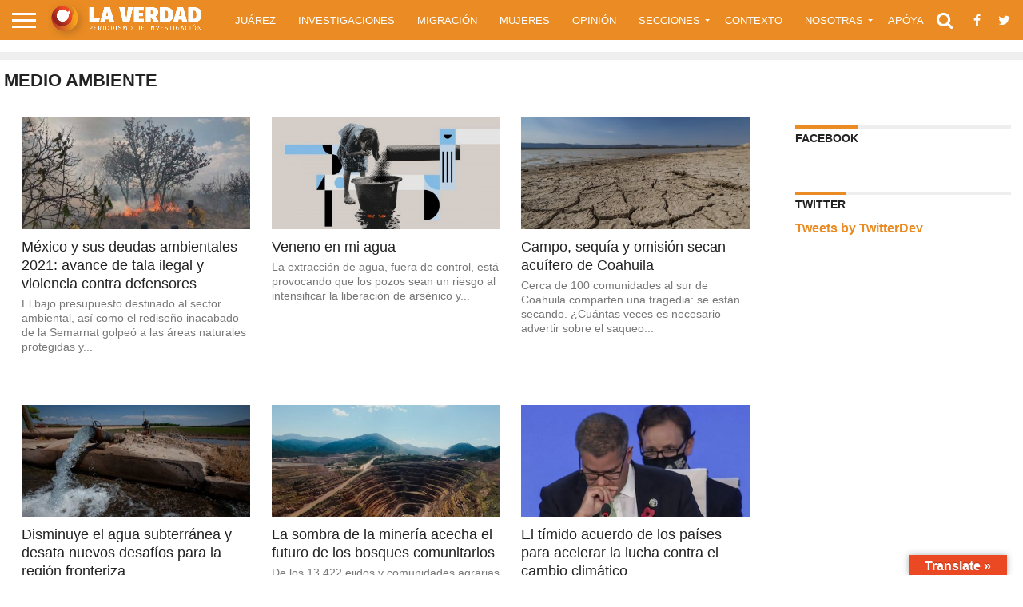

--- FILE ---
content_type: text/html; charset=UTF-8
request_url: https://laverdadjuarez.com/category/medio-ambiente/page/9/
body_size: 23389
content:
<!DOCTYPE html><html lang="es"><head><script data-no-optimize="1">var litespeed_docref=sessionStorage.getItem("litespeed_docref");litespeed_docref&&(Object.defineProperty(document,"referrer",{get:function(){return litespeed_docref}}),sessionStorage.removeItem("litespeed_docref"));</script> <meta charset="UTF-8" ><meta name="viewport" id="viewport" content="width=device-width, initial-scale=1.0, maximum-scale=1.0, minimum-scale=1.0, user-scalable=no" /><link rel="alternate" type="application/rss+xml" title="RSS 2.0" href="https://laverdadjuarez.com/feed/" /><link rel="alternate" type="text/xml" title="RSS .92" href="https://laverdadjuarez.com/feed/rss/" /><link rel="alternate" type="application/atom+xml" title="Atom 0.3" href="https://laverdadjuarez.com/feed/atom/" /><link rel="pingback" href="https://laverdadjuarez.com/xmlrpc.php" /><meta property="og:image" content="https://laverdadjuarez.com/wp-content/uploads/2021/12/ElNixticuil_8-1200x800-1-1000x600.jpeg" /><meta name="twitter:image" content="https://laverdadjuarez.com/wp-content/uploads/2021/12/ElNixticuil_8-1200x800-1-1000x600.jpeg" /><meta property="og:description" content="Periodismo de Investigación" /><meta name='robots' content='index, follow, max-image-preview:large, max-snippet:-1, max-video-preview:-1' /><title>Medio Ambiente Archivos - Página 9 de 17 - La Verdad Juárez</title><link rel="canonical" href="https://laverdadjuarez.com/category/medio-ambiente/page/9/" /><link rel="prev" href="https://laverdadjuarez.com/category/medio-ambiente/page/8/" /><link rel="next" href="https://laverdadjuarez.com/category/medio-ambiente/page/10/" /><meta property="og:locale" content="es_MX" /><meta property="og:type" content="article" /><meta property="og:title" content="Medio Ambiente Archivos - Página 9 de 17 - La Verdad Juárez" /><meta property="og:url" content="https://laverdadjuarez.com/category/medio-ambiente/" /><meta property="og:site_name" content="La Verdad Juárez" /><meta name="twitter:card" content="summary_large_image" /> <script type="application/ld+json" class="yoast-schema-graph">{"@context":"https://schema.org","@graph":[{"@type":"CollectionPage","@id":"https://laverdadjuarez.com/category/medio-ambiente/","url":"https://laverdadjuarez.com/category/medio-ambiente/page/9/","name":"Medio Ambiente Archivos - Página 9 de 17 - La Verdad Juárez","isPartOf":{"@id":"https://laverdadjuarez.com/#website"},"primaryImageOfPage":{"@id":"https://laverdadjuarez.com/category/medio-ambiente/page/9/#primaryimage"},"image":{"@id":"https://laverdadjuarez.com/category/medio-ambiente/page/9/#primaryimage"},"thumbnailUrl":"https://laverdadjuarez.com/wp-content/uploads/2021/12/ElNixticuil_8-1200x800-1-e1639883432442.jpeg","breadcrumb":{"@id":"https://laverdadjuarez.com/category/medio-ambiente/page/9/#breadcrumb"},"inLanguage":"es"},{"@type":"ImageObject","inLanguage":"es","@id":"https://laverdadjuarez.com/category/medio-ambiente/page/9/#primaryimage","url":"https://laverdadjuarez.com/wp-content/uploads/2021/12/ElNixticuil_8-1200x800-1-e1639883432442.jpeg","contentUrl":"https://laverdadjuarez.com/wp-content/uploads/2021/12/ElNixticuil_8-1200x800-1-e1639883432442.jpeg","width":1080,"height":720,"caption":"El 5 de febrero de 2021 se incendiaron diez hectáreas del bosque El Nixticuil. Crédito: Comité en defensa del bosque El Nixticuil."},{"@type":"BreadcrumbList","@id":"https://laverdadjuarez.com/category/medio-ambiente/page/9/#breadcrumb","itemListElement":[{"@type":"ListItem","position":1,"name":"Inicio","item":"https://laverdadjuarez.com/"},{"@type":"ListItem","position":2,"name":"Medio Ambiente"}]},{"@type":"WebSite","@id":"https://laverdadjuarez.com/#website","url":"https://laverdadjuarez.com/","name":"La Verdad Juárez","description":"Periodismo de Investigación","potentialAction":[{"@type":"SearchAction","target":{"@type":"EntryPoint","urlTemplate":"https://laverdadjuarez.com/?s={search_term_string}"},"query-input":{"@type":"PropertyValueSpecification","valueRequired":true,"valueName":"search_term_string"}}],"inLanguage":"es"}]}</script> <link rel='dns-prefetch' href='//translate.google.com' /><link rel='dns-prefetch' href='//netdna.bootstrapcdn.com' /><link rel='dns-prefetch' href='//fonts.googleapis.com' /><link rel="alternate" type="application/rss+xml" title="La Verdad Juárez &raquo; Feed" href="https://laverdadjuarez.com/feed/" /><link rel="alternate" type="application/rss+xml" title="La Verdad Juárez &raquo; RSS de los comentarios" href="https://laverdadjuarez.com/comments/feed/" /><link rel="alternate" type="application/rss+xml" title="La Verdad Juárez &raquo; Medio Ambiente RSS de la categoría" href="https://laverdadjuarez.com/category/medio-ambiente/feed/" /><style id='wp-img-auto-sizes-contain-inline-css' type='text/css'>img:is([sizes=auto i],[sizes^="auto," i]){contain-intrinsic-size:3000px 1500px}
/*# sourceURL=wp-img-auto-sizes-contain-inline-css */</style><link data-optimized="2" rel="stylesheet" href="https://laverdadjuarez.com/wp-content/litespeed/css/f9df9c8da66d1d067168fb6b01bea45e.css?ver=97d40" /><style id='wp-block-heading-inline-css' type='text/css'>h1:where(.wp-block-heading).has-background,h2:where(.wp-block-heading).has-background,h3:where(.wp-block-heading).has-background,h4:where(.wp-block-heading).has-background,h5:where(.wp-block-heading).has-background,h6:where(.wp-block-heading).has-background{padding:1.25em 2.375em}h1.has-text-align-left[style*=writing-mode]:where([style*=vertical-lr]),h1.has-text-align-right[style*=writing-mode]:where([style*=vertical-rl]),h2.has-text-align-left[style*=writing-mode]:where([style*=vertical-lr]),h2.has-text-align-right[style*=writing-mode]:where([style*=vertical-rl]),h3.has-text-align-left[style*=writing-mode]:where([style*=vertical-lr]),h3.has-text-align-right[style*=writing-mode]:where([style*=vertical-rl]),h4.has-text-align-left[style*=writing-mode]:where([style*=vertical-lr]),h4.has-text-align-right[style*=writing-mode]:where([style*=vertical-rl]),h5.has-text-align-left[style*=writing-mode]:where([style*=vertical-lr]),h5.has-text-align-right[style*=writing-mode]:where([style*=vertical-rl]),h6.has-text-align-left[style*=writing-mode]:where([style*=vertical-lr]),h6.has-text-align-right[style*=writing-mode]:where([style*=vertical-rl]){rotate:180deg}
/*# sourceURL=https://laverdadjuarez.com/wp-includes/blocks/heading/style.min.css */</style><style id='wp-block-list-inline-css' type='text/css'>ol,ul{box-sizing:border-box}:root :where(.wp-block-list.has-background){padding:1.25em 2.375em}
/*# sourceURL=https://laverdadjuarez.com/wp-includes/blocks/list/style.min.css */</style><style id='wp-block-paragraph-inline-css' type='text/css'>.is-small-text{font-size:.875em}.is-regular-text{font-size:1em}.is-large-text{font-size:2.25em}.is-larger-text{font-size:3em}.has-drop-cap:not(:focus):first-letter{float:left;font-size:8.4em;font-style:normal;font-weight:100;line-height:.68;margin:.05em .1em 0 0;text-transform:uppercase}body.rtl .has-drop-cap:not(:focus):first-letter{float:none;margin-left:.1em}p.has-drop-cap.has-background{overflow:hidden}:root :where(p.has-background){padding:1.25em 2.375em}:where(p.has-text-color:not(.has-link-color)) a{color:inherit}p.has-text-align-left[style*="writing-mode:vertical-lr"],p.has-text-align-right[style*="writing-mode:vertical-rl"]{rotate:180deg}
/*# sourceURL=https://laverdadjuarez.com/wp-includes/blocks/paragraph/style.min.css */</style><style id='wp-block-quote-inline-css' type='text/css'>.wp-block-quote{box-sizing:border-box;overflow-wrap:break-word}.wp-block-quote.is-large:where(:not(.is-style-plain)),.wp-block-quote.is-style-large:where(:not(.is-style-plain)){margin-bottom:1em;padding:0 1em}.wp-block-quote.is-large:where(:not(.is-style-plain)) p,.wp-block-quote.is-style-large:where(:not(.is-style-plain)) p{font-size:1.5em;font-style:italic;line-height:1.6}.wp-block-quote.is-large:where(:not(.is-style-plain)) cite,.wp-block-quote.is-large:where(:not(.is-style-plain)) footer,.wp-block-quote.is-style-large:where(:not(.is-style-plain)) cite,.wp-block-quote.is-style-large:where(:not(.is-style-plain)) footer{font-size:1.125em;text-align:right}.wp-block-quote>cite{display:block}
/*# sourceURL=https://laverdadjuarez.com/wp-includes/blocks/quote/style.min.css */</style><style id='global-styles-inline-css' type='text/css'>:root{--wp--preset--aspect-ratio--square: 1;--wp--preset--aspect-ratio--4-3: 4/3;--wp--preset--aspect-ratio--3-4: 3/4;--wp--preset--aspect-ratio--3-2: 3/2;--wp--preset--aspect-ratio--2-3: 2/3;--wp--preset--aspect-ratio--16-9: 16/9;--wp--preset--aspect-ratio--9-16: 9/16;--wp--preset--color--black: #000000;--wp--preset--color--cyan-bluish-gray: #abb8c3;--wp--preset--color--white: #ffffff;--wp--preset--color--pale-pink: #f78da7;--wp--preset--color--vivid-red: #cf2e2e;--wp--preset--color--luminous-vivid-orange: #ff6900;--wp--preset--color--luminous-vivid-amber: #fcb900;--wp--preset--color--light-green-cyan: #7bdcb5;--wp--preset--color--vivid-green-cyan: #00d084;--wp--preset--color--pale-cyan-blue: #8ed1fc;--wp--preset--color--vivid-cyan-blue: #0693e3;--wp--preset--color--vivid-purple: #9b51e0;--wp--preset--gradient--vivid-cyan-blue-to-vivid-purple: linear-gradient(135deg,rgb(6,147,227) 0%,rgb(155,81,224) 100%);--wp--preset--gradient--light-green-cyan-to-vivid-green-cyan: linear-gradient(135deg,rgb(122,220,180) 0%,rgb(0,208,130) 100%);--wp--preset--gradient--luminous-vivid-amber-to-luminous-vivid-orange: linear-gradient(135deg,rgb(252,185,0) 0%,rgb(255,105,0) 100%);--wp--preset--gradient--luminous-vivid-orange-to-vivid-red: linear-gradient(135deg,rgb(255,105,0) 0%,rgb(207,46,46) 100%);--wp--preset--gradient--very-light-gray-to-cyan-bluish-gray: linear-gradient(135deg,rgb(238,238,238) 0%,rgb(169,184,195) 100%);--wp--preset--gradient--cool-to-warm-spectrum: linear-gradient(135deg,rgb(74,234,220) 0%,rgb(151,120,209) 20%,rgb(207,42,186) 40%,rgb(238,44,130) 60%,rgb(251,105,98) 80%,rgb(254,248,76) 100%);--wp--preset--gradient--blush-light-purple: linear-gradient(135deg,rgb(255,206,236) 0%,rgb(152,150,240) 100%);--wp--preset--gradient--blush-bordeaux: linear-gradient(135deg,rgb(254,205,165) 0%,rgb(254,45,45) 50%,rgb(107,0,62) 100%);--wp--preset--gradient--luminous-dusk: linear-gradient(135deg,rgb(255,203,112) 0%,rgb(199,81,192) 50%,rgb(65,88,208) 100%);--wp--preset--gradient--pale-ocean: linear-gradient(135deg,rgb(255,245,203) 0%,rgb(182,227,212) 50%,rgb(51,167,181) 100%);--wp--preset--gradient--electric-grass: linear-gradient(135deg,rgb(202,248,128) 0%,rgb(113,206,126) 100%);--wp--preset--gradient--midnight: linear-gradient(135deg,rgb(2,3,129) 0%,rgb(40,116,252) 100%);--wp--preset--font-size--small: 13px;--wp--preset--font-size--medium: 20px;--wp--preset--font-size--large: 36px;--wp--preset--font-size--x-large: 42px;--wp--preset--spacing--20: 0.44rem;--wp--preset--spacing--30: 0.67rem;--wp--preset--spacing--40: 1rem;--wp--preset--spacing--50: 1.5rem;--wp--preset--spacing--60: 2.25rem;--wp--preset--spacing--70: 3.38rem;--wp--preset--spacing--80: 5.06rem;--wp--preset--shadow--natural: 6px 6px 9px rgba(0, 0, 0, 0.2);--wp--preset--shadow--deep: 12px 12px 50px rgba(0, 0, 0, 0.4);--wp--preset--shadow--sharp: 6px 6px 0px rgba(0, 0, 0, 0.2);--wp--preset--shadow--outlined: 6px 6px 0px -3px rgb(255, 255, 255), 6px 6px rgb(0, 0, 0);--wp--preset--shadow--crisp: 6px 6px 0px rgb(0, 0, 0);}:where(.is-layout-flex){gap: 0.5em;}:where(.is-layout-grid){gap: 0.5em;}body .is-layout-flex{display: flex;}.is-layout-flex{flex-wrap: wrap;align-items: center;}.is-layout-flex > :is(*, div){margin: 0;}body .is-layout-grid{display: grid;}.is-layout-grid > :is(*, div){margin: 0;}:where(.wp-block-columns.is-layout-flex){gap: 2em;}:where(.wp-block-columns.is-layout-grid){gap: 2em;}:where(.wp-block-post-template.is-layout-flex){gap: 1.25em;}:where(.wp-block-post-template.is-layout-grid){gap: 1.25em;}.has-black-color{color: var(--wp--preset--color--black) !important;}.has-cyan-bluish-gray-color{color: var(--wp--preset--color--cyan-bluish-gray) !important;}.has-white-color{color: var(--wp--preset--color--white) !important;}.has-pale-pink-color{color: var(--wp--preset--color--pale-pink) !important;}.has-vivid-red-color{color: var(--wp--preset--color--vivid-red) !important;}.has-luminous-vivid-orange-color{color: var(--wp--preset--color--luminous-vivid-orange) !important;}.has-luminous-vivid-amber-color{color: var(--wp--preset--color--luminous-vivid-amber) !important;}.has-light-green-cyan-color{color: var(--wp--preset--color--light-green-cyan) !important;}.has-vivid-green-cyan-color{color: var(--wp--preset--color--vivid-green-cyan) !important;}.has-pale-cyan-blue-color{color: var(--wp--preset--color--pale-cyan-blue) !important;}.has-vivid-cyan-blue-color{color: var(--wp--preset--color--vivid-cyan-blue) !important;}.has-vivid-purple-color{color: var(--wp--preset--color--vivid-purple) !important;}.has-black-background-color{background-color: var(--wp--preset--color--black) !important;}.has-cyan-bluish-gray-background-color{background-color: var(--wp--preset--color--cyan-bluish-gray) !important;}.has-white-background-color{background-color: var(--wp--preset--color--white) !important;}.has-pale-pink-background-color{background-color: var(--wp--preset--color--pale-pink) !important;}.has-vivid-red-background-color{background-color: var(--wp--preset--color--vivid-red) !important;}.has-luminous-vivid-orange-background-color{background-color: var(--wp--preset--color--luminous-vivid-orange) !important;}.has-luminous-vivid-amber-background-color{background-color: var(--wp--preset--color--luminous-vivid-amber) !important;}.has-light-green-cyan-background-color{background-color: var(--wp--preset--color--light-green-cyan) !important;}.has-vivid-green-cyan-background-color{background-color: var(--wp--preset--color--vivid-green-cyan) !important;}.has-pale-cyan-blue-background-color{background-color: var(--wp--preset--color--pale-cyan-blue) !important;}.has-vivid-cyan-blue-background-color{background-color: var(--wp--preset--color--vivid-cyan-blue) !important;}.has-vivid-purple-background-color{background-color: var(--wp--preset--color--vivid-purple) !important;}.has-black-border-color{border-color: var(--wp--preset--color--black) !important;}.has-cyan-bluish-gray-border-color{border-color: var(--wp--preset--color--cyan-bluish-gray) !important;}.has-white-border-color{border-color: var(--wp--preset--color--white) !important;}.has-pale-pink-border-color{border-color: var(--wp--preset--color--pale-pink) !important;}.has-vivid-red-border-color{border-color: var(--wp--preset--color--vivid-red) !important;}.has-luminous-vivid-orange-border-color{border-color: var(--wp--preset--color--luminous-vivid-orange) !important;}.has-luminous-vivid-amber-border-color{border-color: var(--wp--preset--color--luminous-vivid-amber) !important;}.has-light-green-cyan-border-color{border-color: var(--wp--preset--color--light-green-cyan) !important;}.has-vivid-green-cyan-border-color{border-color: var(--wp--preset--color--vivid-green-cyan) !important;}.has-pale-cyan-blue-border-color{border-color: var(--wp--preset--color--pale-cyan-blue) !important;}.has-vivid-cyan-blue-border-color{border-color: var(--wp--preset--color--vivid-cyan-blue) !important;}.has-vivid-purple-border-color{border-color: var(--wp--preset--color--vivid-purple) !important;}.has-vivid-cyan-blue-to-vivid-purple-gradient-background{background: var(--wp--preset--gradient--vivid-cyan-blue-to-vivid-purple) !important;}.has-light-green-cyan-to-vivid-green-cyan-gradient-background{background: var(--wp--preset--gradient--light-green-cyan-to-vivid-green-cyan) !important;}.has-luminous-vivid-amber-to-luminous-vivid-orange-gradient-background{background: var(--wp--preset--gradient--luminous-vivid-amber-to-luminous-vivid-orange) !important;}.has-luminous-vivid-orange-to-vivid-red-gradient-background{background: var(--wp--preset--gradient--luminous-vivid-orange-to-vivid-red) !important;}.has-very-light-gray-to-cyan-bluish-gray-gradient-background{background: var(--wp--preset--gradient--very-light-gray-to-cyan-bluish-gray) !important;}.has-cool-to-warm-spectrum-gradient-background{background: var(--wp--preset--gradient--cool-to-warm-spectrum) !important;}.has-blush-light-purple-gradient-background{background: var(--wp--preset--gradient--blush-light-purple) !important;}.has-blush-bordeaux-gradient-background{background: var(--wp--preset--gradient--blush-bordeaux) !important;}.has-luminous-dusk-gradient-background{background: var(--wp--preset--gradient--luminous-dusk) !important;}.has-pale-ocean-gradient-background{background: var(--wp--preset--gradient--pale-ocean) !important;}.has-electric-grass-gradient-background{background: var(--wp--preset--gradient--electric-grass) !important;}.has-midnight-gradient-background{background: var(--wp--preset--gradient--midnight) !important;}.has-small-font-size{font-size: var(--wp--preset--font-size--small) !important;}.has-medium-font-size{font-size: var(--wp--preset--font-size--medium) !important;}.has-large-font-size{font-size: var(--wp--preset--font-size--large) !important;}.has-x-large-font-size{font-size: var(--wp--preset--font-size--x-large) !important;}
/*# sourceURL=global-styles-inline-css */</style><style id='classic-theme-styles-inline-css' type='text/css'>/*! This file is auto-generated */
.wp-block-button__link{color:#fff;background-color:#32373c;border-radius:9999px;box-shadow:none;text-decoration:none;padding:calc(.667em + 2px) calc(1.333em + 2px);font-size:1.125em}.wp-block-file__button{background:#32373c;color:#fff;text-decoration:none}
/*# sourceURL=/wp-includes/css/classic-themes.min.css */</style><link rel='stylesheet' id='mvp-fontawesome-css' href='//netdna.bootstrapcdn.com/font-awesome/4.7.0/css/font-awesome.css?ver=6.9' type='text/css' media='all' /> <script type="litespeed/javascript" data-src="https://laverdadjuarez.com/wp-includes/js/jquery/jquery.min.js" id="jquery-core-js"></script> <link rel="https://api.w.org/" href="https://laverdadjuarez.com/wp-json/" /><link rel="alternate" title="JSON" type="application/json" href="https://laverdadjuarez.com/wp-json/wp/v2/categories/1238" /><link rel="EditURI" type="application/rsd+xml" title="RSD" href="https://laverdadjuarez.com/xmlrpc.php?rsd" /><meta name="generator" content="WordPress 6.9" /><style>p.hello{font-size:12px;color:darkgray;}#google_language_translator,#flags{text-align:left;}#google_language_translator,#language{clear:both;width:160px;text-align:right;}#language{float:right;}#flags{text-align:right;width:165px;float:right;clear:right;}#flags ul{float:right!important;}p.hello{text-align:right;float:right;clear:both;}.glt-clear{height:0px;clear:both;margin:0px;padding:0px;}#flags{width:165px;}#flags a{display:inline-block;margin-left:2px;}#google_language_translator{width:auto!important;}div.skiptranslate.goog-te-gadget{display:inline!important;}.goog-tooltip{display: none!important;}.goog-tooltip:hover{display: none!important;}.goog-text-highlight{background-color:transparent!important;border:none!important;box-shadow:none!important;}#google_language_translator select.goog-te-combo{color:#32373c;}#google_language_translator{color:transparent;}body{top:0px!important;}#goog-gt-{display:none!important;}font font{background-color:transparent!important;box-shadow:none!important;position:initial!important;}#glt-translate-trigger > span{color:#ffffff;}#glt-translate-trigger{background:#eb4924;}.goog-te-gadget .goog-te-combo{width:100%;}</style><style></style><style type='text/css'>#wallpaper {
	background: url() no-repeat 50% 0;
	}
body,
.blog-widget-text p,
.feat-widget-text p,
.post-info-right,
span.post-excerpt,
span.feat-caption,
span.soc-count-text,
#content-main p,
#commentspopup .comments-pop,
.archive-list-text p,
.author-box-bot p,
#post-404 p,
.foot-widget,
#home-feat-text p,
.feat-top2-left-text p,
.feat-wide1-text p,
.feat-wide4-text p,
#content-main table,
.foot-copy p,
.video-main-text p {
	font-family: 'Lato', sans-serif;
	}

a,
a:visited,
.post-info-name a {
	color: #ea8c23;
	}

a:hover {
	color: #999999;
	}

.fly-but-wrap,
span.feat-cat,
span.post-head-cat,
.prev-next-text a,
.prev-next-text a:visited,
.prev-next-text a:hover {
	background: #ea8c23;
	}

.fly-but-wrap {
	background: #ea8c23;
	}

.fly-but-wrap span {
	background: #ffffff;
	}

.woocommerce .star-rating span:before {
	color: #ea8c23;
	}

.woocommerce .widget_price_filter .ui-slider .ui-slider-range,
.woocommerce .widget_price_filter .ui-slider .ui-slider-handle {
	background-color: #ea8c23;
	}

.woocommerce span.onsale,
.woocommerce #respond input#submit.alt,
.woocommerce a.button.alt,
.woocommerce button.button.alt,
.woocommerce input.button.alt,
.woocommerce #respond input#submit.alt:hover,
.woocommerce a.button.alt:hover,
.woocommerce button.button.alt:hover,
.woocommerce input.button.alt:hover {
	background-color: #ea8c23;
	}

span.post-header {
	border-top: 4px solid #ea8c23;
	}

#main-nav-wrap,
nav.main-menu-wrap,
.nav-logo,
.nav-right-wrap,
.nav-menu-out,
.nav-logo-out,
#head-main-top {
	-webkit-backface-visibility: hidden;
	background: #ea8c23;
	}

nav.main-menu-wrap ul li a,
.nav-menu-out:hover ul li:hover a,
.nav-menu-out:hover span.nav-search-but:hover i,
.nav-menu-out:hover span.nav-soc-but:hover i,
span.nav-search-but i,
span.nav-soc-but i {
	color: #ffffff;
	}

.nav-menu-out:hover li.menu-item-has-children:hover a:after,
nav.main-menu-wrap ul li.menu-item-has-children a:after {
	border-color: #ffffff transparent transparent transparent;
	}

.nav-menu-out:hover ul li a,
.nav-menu-out:hover span.nav-search-but i,
.nav-menu-out:hover span.nav-soc-but i {
	color: #fdacc8;
	}

.nav-menu-out:hover li.menu-item-has-children a:after {
	border-color: #fdacc8 transparent transparent transparent;
	}

.nav-menu-out:hover ul li ul.mega-list li a,
.side-list-text p,
.row-widget-text p,
.blog-widget-text h2,
.feat-widget-text h2,
.archive-list-text h2,
h2.author-list-head a,
.mvp-related-text a {
	color: #222222;
	}

ul.mega-list li:hover a,
ul.side-list li:hover .side-list-text p,
ul.row-widget-list li:hover .row-widget-text p,
ul.blog-widget-list li:hover .blog-widget-text h2,
.feat-widget-wrap:hover .feat-widget-text h2,
ul.archive-list li:hover .archive-list-text h2,
ul.archive-col-list li:hover .archive-list-text h2,
h2.author-list-head a:hover,
.mvp-related-posts ul li:hover .mvp-related-text a {
	color: #999999 !important;
	}

span.more-posts-text,
a.inf-more-but,
#comments-button a,
#comments-button span.comment-but-text {
	border: 1px solid #ea8c23;
	}

span.more-posts-text,
a.inf-more-but,
#comments-button a,
#comments-button span.comment-but-text {
	color: #ea8c23 !important;
	}

#comments-button a:hover,
#comments-button span.comment-but-text:hover,
a.inf-more-but:hover,
span.more-posts-text:hover {
	background: #ea8c23;
	}

nav.main-menu-wrap ul li a,
ul.col-tabs li a,
nav.fly-nav-menu ul li a,
.foot-menu .menu li a {
	font-family: 'Montserrat', sans-serif;
	}

.feat-top2-right-text h2,
.side-list-text p,
.side-full-text p,
.row-widget-text p,
.feat-widget-text h2,
.blog-widget-text h2,
.prev-next-text a,
.prev-next-text a:visited,
.prev-next-text a:hover,
span.post-header,
.archive-list-text h2,
#woo-content h1.page-title,
.woocommerce div.product .product_title,
.woocommerce ul.products li.product h3,
.video-main-text h2,
.mvp-related-text a {
	font-family: 'Montserrat', sans-serif;
	}

.feat-wide-sub-text h2,
#home-feat-text h2,
.feat-top2-left-text h2,
.feat-wide1-text h2,
.feat-wide4-text h2,
.feat-wide5-text h2,
h1.post-title,
#content-main h1.post-title,
#post-404 h1,
h1.post-title-wide,
#content-main blockquote p,
#commentspopup #content-main h1 {
	font-family: 'Work Sans', sans-serif;
	}

h3.home-feat-title,
h3.side-list-title,
#infscr-loading,
.score-nav-menu select,
h1.cat-head,
h1.arch-head,
h2.author-list-head,
h3.foot-head,
.woocommerce ul.product_list_widget span.product-title,
.woocommerce ul.product_list_widget li a,
.woocommerce #reviews #comments ol.commentlist li .comment-text p.meta,
.woocommerce .related h2,
.woocommerce div.product .woocommerce-tabs .panel h2,
.woocommerce div.product .product_title,
#content-main h1,
#content-main h2,
#content-main h3,
#content-main h4,
#content-main h5,
#content-main h6 {
	font-family: 'Work Sans', sans-serif;
	}</style><style type="text/css">.post-cont-out,
.post-cont-in {
	margin-right: 0;
	}

.nav-links {
	display: none;
	}







	

.foot-info-text{
font-size:18px;
}
.feat-info-views, .feat-info-comm {
  display : none;
}

.post-info-in{
  display : none;
}

.post-info-img{
  display : none;
}</style><link rel="icon" href="https://laverdadjuarez.com/wp-content/uploads/2020/02/cropped-logo-blanco-horizontal-32x32.png" sizes="32x32" /><link rel="icon" href="https://laverdadjuarez.com/wp-content/uploads/2020/02/cropped-logo-blanco-horizontal-192x192.png" sizes="192x192" /><link rel="apple-touch-icon" href="https://laverdadjuarez.com/wp-content/uploads/2020/02/cropped-logo-blanco-horizontal-180x180.png" /><meta name="msapplication-TileImage" content="https://laverdadjuarez.com/wp-content/uploads/2020/02/cropped-logo-blanco-horizontal-270x270.png" /><style type="text/css" id="wp-custom-css">/* Estilo responsivo para móviles */
@media (max-width: 768px) {
  .nota-destacada .nota-titulo-overlay h3 {
    font-size: 22px;
  }
}
/* Banner responsive debajo del header */
.home-banner-wrap {
    width: 100%;
    text-align: center;
    margin: 0 auto;
		padding-bottom: 25px;
}

.banner-desktop {
    width: 100%;
    height: auto;
    display: block;
}

.banner-mobile {
    width: 100%;
    height: auto;
    display: none;
}

/* Mostrar el banner móvil en pantallas pequeñas */
@media screen and (max-width: 768px) {
    .banner-desktop {
        display: none;
    }

    .banner-mobile {
        display: block;
    }
}</style></head> <script type="litespeed/javascript" data-src="https://www.googletagmanager.com/gtag/js?id=UA-121965849-1"></script> <script type="litespeed/javascript">window.dataLayer=window.dataLayer||[];function gtag(){dataLayer.push(arguments)}
gtag('js',new Date());gtag('config','UA-121965849-1')</script> <body class="archive paged category category-medio-ambiente category-1238 wp-embed-responsive paged-9 category-paged-9 wp-theme-flex-mag"><div id="site" class="left relative"><div id="site-wrap" class="left relative"><div id="fly-wrap"><div class="fly-wrap-out"><div class="fly-side-wrap"><ul class="fly-bottom-soc left relative"><li class="fb-soc">
<a href="https://www.facebook.com/La-Verdad-Ju%C3%A1rez-871601629692622/" target="_blank">
<i class="fa fa-facebook-square fa-2"></i>
</a></li><li class="twit-soc">
<a href="https://twitter.com/LaVerdadJz" target="_blank">
<i class="fa fa-twitter fa-2"></i>
</a></li><li class="inst-soc">
<a href="https://www.instagram.com/laverdadjz" target="_blank">
<i class="fa fa-instagram fa-2"></i>
</a></li><li class="rss-soc">
<a href="https://laverdadjuarez.com/feed/rss/" target="_blank">
<i class="fa fa-rss fa-2"></i>
</a></li></ul></div><div class="fly-wrap-in"><div id="fly-menu-wrap"><nav class="fly-nav-menu left relative"><div class="menu-la-verdad-menu-container"><ul id="menu-la-verdad-menu" class="menu"><li id="menu-item-1347" class="menu-item menu-item-type-taxonomy menu-item-object-category menu-item-1347"><a href="https://laverdadjuarez.com/category/juarez/">Juárez</a></li><li id="menu-item-218" class="menu-item menu-item-type-taxonomy menu-item-object-category menu-item-218"><a href="https://laverdadjuarez.com/category/investigaciones/">Investigaciones</a></li><li id="menu-item-221" class="menu-item menu-item-type-taxonomy menu-item-object-category menu-item-221"><a href="https://laverdadjuarez.com/category/migracion/">Migración</a></li><li id="menu-item-27675" class="menu-item menu-item-type-taxonomy menu-item-object-category menu-item-27675"><a href="https://laverdadjuarez.com/category/mujeres/">Mujeres</a></li><li id="menu-item-222" class="menu-item menu-item-type-taxonomy menu-item-object-category menu-item-222"><a href="https://laverdadjuarez.com/category/opinion/">Opinión</a></li><li id="menu-item-239" class="menu-item menu-item-type-custom menu-item-object-custom menu-item-has-children menu-item-239"><a href="#">Secciones</a><ul class="sub-menu"><li id="menu-item-224" class="menu-item menu-item-type-taxonomy menu-item-object-category menu-item-224"><a href="https://laverdadjuarez.com/category/corrupcion/">Corrupción</a></li><li id="menu-item-20113" class="menu-item menu-item-type-taxonomy menu-item-object-category menu-item-20113"><a href="https://laverdadjuarez.com/category/cronicas-de-juarez/">Crónicas de Juárez</a></li><li id="menu-item-10744" class="menu-item menu-item-type-taxonomy menu-item-object-category menu-item-10744"><a href="https://laverdadjuarez.com/category/covid-19/">COVID-19</a></li><li id="menu-item-20111" class="menu-item menu-item-type-taxonomy menu-item-object-category menu-item-has-children menu-item-20111"><a href="https://laverdadjuarez.com/category/elecciones-2021/">Elecciones</a><ul class="sub-menu"><li id="menu-item-20299" class="menu-item menu-item-type-taxonomy menu-item-object-category menu-item-20299"><a href="https://laverdadjuarez.com/category/chihuahuaverifica/">#ChihuahuaVerifica</a></li><li id="menu-item-44223" class="menu-item menu-item-type-taxonomy menu-item-object-category menu-item-44223"><a href="https://laverdadjuarez.com/category/elecciones-2021/">Elecciones 2021</a></li><li id="menu-item-44224" class="menu-item menu-item-type-taxonomy menu-item-object-category menu-item-44224"><a href="https://laverdadjuarez.com/category/elecciones-2024/">Elecciones 2024</a></li></ul></li><li id="menu-item-1348" class="menu-item menu-item-type-taxonomy menu-item-object-category menu-item-1348"><a href="https://laverdadjuarez.com/category/en-el-estado/">En El Estado</a></li><li id="menu-item-1349" class="menu-item menu-item-type-taxonomy menu-item-object-category menu-item-1349"><a href="https://laverdadjuarez.com/category/en-el-pais/">En El País</a></li><li id="menu-item-43328" class="menu-item menu-item-type-taxonomy menu-item-object-category menu-item-43328"><a href="https://laverdadjuarez.com/category/english/">English</a></li><li id="menu-item-20109" class="menu-item menu-item-type-taxonomy menu-item-object-category menu-item-20109"><a href="https://laverdadjuarez.com/category/puente-news-collaborative/">Puente News Collaborative</a></li><li id="menu-item-53694" class="menu-item menu-item-type-taxonomy menu-item-object-category menu-item-53694"><a href="https://laverdadjuarez.com/category/verdad-academica/">La Verdad Académica</a></li><li id="menu-item-223" class="menu-item menu-item-type-taxonomy menu-item-object-category menu-item-223"><a href="https://laverdadjuarez.com/category/sociedad/">Sociedad</a></li></ul></li><li id="menu-item-50460" class="menu-item menu-item-type-post_type menu-item-object-page menu-item-50460"><a href="https://laverdadjuarez.com/contexto-juarez-studio/">Contexto</a></li><li id="menu-item-237" class="menu-item menu-item-type-custom menu-item-object-custom menu-item-has-children menu-item-237"><a href="#">Nosotras</a><ul class="sub-menu"><li id="menu-item-191" class="menu-item menu-item-type-post_type menu-item-object-page menu-item-191"><a href="https://laverdadjuarez.com/quienes-somos/quienes-somos/">Quiénes Somos</a></li><li id="menu-item-216" class="menu-item menu-item-type-post_type menu-item-object-page menu-item-216"><a href="https://laverdadjuarez.com/directorio/">Directorio</a></li><li id="menu-item-468" class="menu-item menu-item-type-post_type menu-item-object-page menu-item-468"><a href="https://laverdadjuarez.com/codigo-de-etica/">Código de Ética</a></li><li id="menu-item-201" class="menu-item menu-item-type-custom menu-item-object-custom menu-item-201"><a href="https://www.facebook.com/La-Verdad-Ju%C3%A1rez-871601629692622/">La Verdad en Facebook</a></li><li id="menu-item-5578" class="menu-item menu-item-type-custom menu-item-object-custom menu-item-5578"><a href="https://www.instagram.com/laverdadjz">La Verdad en Instagram</a></li><li id="menu-item-202" class="menu-item menu-item-type-custom menu-item-object-custom menu-item-202"><a href="https://twitter.com/LaVerdadJz">La Verdad en Twitter</a></li><li id="menu-item-11244" class="menu-item menu-item-type-custom menu-item-object-custom menu-item-11244"><a href="https://reddeperiodistasdejuarez.org/">Red de Periodistas de Juárez</a></li></ul></li><li id="menu-item-11405" class="menu-item menu-item-type-post_type menu-item-object-page menu-item-11405"><a href="https://laverdadjuarez.com/apoyanos/">Apóyanos</a></li><li id="menu-item-5616" class="menu-item menu-item-type-post_type menu-item-object-page menu-item-5616"><a href="https://laverdadjuarez.com/contactanos/">Contáctanos</a></li><li id="menu-item-22866" class="menu-item menu-item-type-post_type menu-item-object-page menu-item-22866"><a href="https://laverdadjuarez.com/reporte/">Reporte</a></li><li id="menu-item-28726" class="menu-item menu-item-type-post_type menu-item-object-page menu-item-28726"><a href="https://laverdadjuarez.com/covid-y-desigualdad/">COVID y Desigualdad</a></li></ul></div></nav></div></div></div></div><div id="head-main-wrap" class="left relative"><div id="head-main-top" class="left relative"></div><div id="main-nav-wrap"><div class="nav-out"><div class="nav-in"><div id="main-nav-cont" class="left" itemscope itemtype="http://schema.org/Organization"><div class="nav-logo-out"><div class="nav-left-wrap left relative"><div class="fly-but-wrap left relative">
<span></span>
<span></span>
<span></span>
<span></span></div><div class="nav-logo left">
<a itemprop="url" href="https://laverdadjuarez.com/"><img data-lazyloaded="1" src="[data-uri]" width="800" height="196" itemprop="logo" data-src="https://laverdadjuarez.com/wp-content/uploads/2019/04/logo-blanco-horizontal.png" alt="La Verdad Juárez" data-rjs="2" /></a><h2 class="mvp-logo-title">La Verdad Juárez</h2></div></div><div class="nav-logo-in"><div class="nav-menu-out"><div class="nav-menu-in"><nav class="main-menu-wrap left"><div class="menu-la-verdad-menu-container"><ul id="menu-la-verdad-menu-1" class="menu"><li class="menu-item menu-item-type-taxonomy menu-item-object-category menu-item-1347"><a href="https://laverdadjuarez.com/category/juarez/">Juárez</a></li><li class="menu-item menu-item-type-taxonomy menu-item-object-category menu-item-218"><a href="https://laverdadjuarez.com/category/investigaciones/">Investigaciones</a></li><li class="menu-item menu-item-type-taxonomy menu-item-object-category menu-item-221"><a href="https://laverdadjuarez.com/category/migracion/">Migración</a></li><li class="menu-item menu-item-type-taxonomy menu-item-object-category menu-item-27675"><a href="https://laverdadjuarez.com/category/mujeres/">Mujeres</a></li><li class="menu-item menu-item-type-taxonomy menu-item-object-category menu-item-222"><a href="https://laverdadjuarez.com/category/opinion/">Opinión</a></li><li class="menu-item menu-item-type-custom menu-item-object-custom menu-item-has-children menu-item-239"><a href="#">Secciones</a><ul class="sub-menu"><li class="menu-item menu-item-type-taxonomy menu-item-object-category menu-item-224"><a href="https://laverdadjuarez.com/category/corrupcion/">Corrupción</a></li><li class="menu-item menu-item-type-taxonomy menu-item-object-category menu-item-20113"><a href="https://laverdadjuarez.com/category/cronicas-de-juarez/">Crónicas de Juárez</a></li><li class="menu-item menu-item-type-taxonomy menu-item-object-category menu-item-10744"><a href="https://laverdadjuarez.com/category/covid-19/">COVID-19</a></li><li class="menu-item menu-item-type-taxonomy menu-item-object-category menu-item-has-children menu-item-20111"><a href="https://laverdadjuarez.com/category/elecciones-2021/">Elecciones</a><ul class="sub-menu"><li class="menu-item menu-item-type-taxonomy menu-item-object-category menu-item-20299"><a href="https://laverdadjuarez.com/category/chihuahuaverifica/">#ChihuahuaVerifica</a></li><li class="menu-item menu-item-type-taxonomy menu-item-object-category menu-item-44223"><a href="https://laverdadjuarez.com/category/elecciones-2021/">Elecciones 2021</a></li><li class="menu-item menu-item-type-taxonomy menu-item-object-category menu-item-44224"><a href="https://laverdadjuarez.com/category/elecciones-2024/">Elecciones 2024</a></li></ul></li><li class="menu-item menu-item-type-taxonomy menu-item-object-category menu-item-1348"><a href="https://laverdadjuarez.com/category/en-el-estado/">En El Estado</a></li><li class="menu-item menu-item-type-taxonomy menu-item-object-category menu-item-1349"><a href="https://laverdadjuarez.com/category/en-el-pais/">En El País</a></li><li class="menu-item menu-item-type-taxonomy menu-item-object-category menu-item-43328"><a href="https://laverdadjuarez.com/category/english/">English</a></li><li class="menu-item menu-item-type-taxonomy menu-item-object-category menu-item-20109"><a href="https://laverdadjuarez.com/category/puente-news-collaborative/">Puente News Collaborative</a></li><li class="menu-item menu-item-type-taxonomy menu-item-object-category menu-item-53694"><a href="https://laverdadjuarez.com/category/verdad-academica/">La Verdad Académica</a></li><li class="menu-item menu-item-type-taxonomy menu-item-object-category menu-item-223"><a href="https://laverdadjuarez.com/category/sociedad/">Sociedad</a></li></ul></li><li class="menu-item menu-item-type-post_type menu-item-object-page menu-item-50460"><a href="https://laverdadjuarez.com/contexto-juarez-studio/">Contexto</a></li><li class="menu-item menu-item-type-custom menu-item-object-custom menu-item-has-children menu-item-237"><a href="#">Nosotras</a><ul class="sub-menu"><li class="menu-item menu-item-type-post_type menu-item-object-page menu-item-191"><a href="https://laverdadjuarez.com/quienes-somos/quienes-somos/">Quiénes Somos</a></li><li class="menu-item menu-item-type-post_type menu-item-object-page menu-item-216"><a href="https://laverdadjuarez.com/directorio/">Directorio</a></li><li class="menu-item menu-item-type-post_type menu-item-object-page menu-item-468"><a href="https://laverdadjuarez.com/codigo-de-etica/">Código de Ética</a></li><li class="menu-item menu-item-type-custom menu-item-object-custom menu-item-201"><a href="https://www.facebook.com/La-Verdad-Ju%C3%A1rez-871601629692622/">La Verdad en Facebook</a></li><li class="menu-item menu-item-type-custom menu-item-object-custom menu-item-5578"><a href="https://www.instagram.com/laverdadjz">La Verdad en Instagram</a></li><li class="menu-item menu-item-type-custom menu-item-object-custom menu-item-202"><a href="https://twitter.com/LaVerdadJz">La Verdad en Twitter</a></li><li class="menu-item menu-item-type-custom menu-item-object-custom menu-item-11244"><a href="https://reddeperiodistasdejuarez.org/">Red de Periodistas de Juárez</a></li></ul></li><li class="menu-item menu-item-type-post_type menu-item-object-page menu-item-11405"><a href="https://laverdadjuarez.com/apoyanos/">Apóyanos</a></li><li class="menu-item menu-item-type-post_type menu-item-object-page menu-item-5616"><a href="https://laverdadjuarez.com/contactanos/">Contáctanos</a></li><li class="menu-item menu-item-type-post_type menu-item-object-page menu-item-22866"><a href="https://laverdadjuarez.com/reporte/">Reporte</a></li><li class="menu-item menu-item-type-post_type menu-item-object-page menu-item-28726"><a href="https://laverdadjuarez.com/covid-y-desigualdad/">COVID y Desigualdad</a></li></ul></div></nav></div><div class="nav-right-wrap relative"><div class="nav-search-wrap left relative">
<span class="nav-search-but left"><i class="fa fa-search fa-2"></i></span><div class="search-fly-wrap"><form method="get" id="searchform" action="https://laverdadjuarez.com/">
<input type="text" name="s" id="s" value="Type search term and press enter" onfocus='if (this.value == "Type search term and press enter") { this.value = ""; }' onblur='if (this.value == "") { this.value = "Type search term and press enter"; }' />
<input type="hidden" id="searchsubmit" value="Search" /></form></div></div>
<a href="https://www.facebook.com/La-Verdad-Ju%C3%A1rez-871601629692622/" target="_blank">
<span class="nav-soc-but"><i class="fa fa-facebook fa-2"></i></span>
</a>
<a href="https://twitter.com/LaVerdadJz" target="_blank">
<span class="nav-soc-but"><i class="fa fa-twitter fa-2"></i></span>
</a></div></div></div></div></div></div></div></div></div><div id="body-main-wrap" class="left relative"><div class="body-main-out relative"><div class="body-main-in"><div id="body-main-cont" class="left relative"><div id="leader-wrap" class="left relative">
<a href="https://laverdadjuarez.com/index.php/anunciate-en-la-verdad/" target="_blank" title="" rel="noopener">
<img data-lazyloaded="1" src="[data-uri]" id="" data-src="https://www.ayala.digital/_assets/ads/laverdad/LaVerdad_970x90.gif" alt="" style="margin:5px auto;" class="img-responsive" />
</a></div><h1 class="cat-head left" style="margin-left:5px;">Medio Ambiente</h1><div id="home-main-wrap" class="left relative"><div class="home-wrap-out1"><div class="home-wrap-in1"><div id="home-left-wrap" class="left relative"><div id="home-left-col" class="relative"><div id="home-mid-wrap" class="left relative"><div id="archive-list-wrap" class="left relative"><ul class="archive-col-list left relative infinite-content"><li class="infinite-post">
<a href="https://laverdadjuarez.com/2021/12/19/mexico-y-sus-deudas-ambientales-2021-avance-de-tala-ilegal-y-violencia-contra-defensores/" rel="bookmark" title="México y sus deudas ambientales 2021: avance de tala ilegal y violencia contra defensores"><div class="archive-list-out"><div class="archive-list-img left relative">
<img data-lazyloaded="1" src="[data-uri]" width="450" height="270" data-src="https://laverdadjuarez.com/wp-content/uploads/2021/12/ElNixticuil_8-1200x800-1-450x270.jpeg" class="reg-img wp-post-image" alt="" decoding="async" fetchpriority="high" data-srcset="https://laverdadjuarez.com/wp-content/uploads/2021/12/ElNixticuil_8-1200x800-1-450x270.jpeg 450w, https://laverdadjuarez.com/wp-content/uploads/2021/12/ElNixticuil_8-1200x800-1-1000x600.jpeg 1000w, https://laverdadjuarez.com/wp-content/uploads/2021/12/ElNixticuil_8-1200x800-1-300x180.jpeg 300w" data-sizes="(max-width: 450px) 100vw, 450px" />													<img data-lazyloaded="1" src="[data-uri]" width="80" height="80" data-src="https://laverdadjuarez.com/wp-content/uploads/2021/12/ElNixticuil_8-1200x800-1-80x80.jpeg" class="mob-img wp-post-image" alt="" decoding="async" data-srcset="https://laverdadjuarez.com/wp-content/uploads/2021/12/ElNixticuil_8-1200x800-1-80x80.jpeg 80w, https://laverdadjuarez.com/wp-content/uploads/2021/12/ElNixticuil_8-1200x800-1-150x150.jpeg 150w" data-sizes="(max-width: 80px) 100vw, 80px" /><div class="feat-info-wrap"><div class="feat-info-views">
<i class="fa fa-eye fa-2"></i> <span class="feat-info-text">2.5K</span></div></div></div><div class="archive-list-in"><div class="archive-list-text left relative"><h2>México y sus deudas ambientales 2021: avance de tala ilegal y violencia contra defensores</h2><p>El bajo presupuesto destinado al sector ambiental, así como el rediseño inacabado de la Semarnat golpeó a las áreas naturales protegidas y...</p></div></div></div>
</a></li><li class="infinite-post">
<a href="https://laverdadjuarez.com/2021/12/13/veneno-en-mi-agua/" rel="bookmark" title="Veneno en mi agua"><div class="archive-list-out"><div class="archive-list-img left relative">
<img data-lazyloaded="1" src="[data-uri]" width="450" height="270" data-src="https://laverdadjuarez.com/wp-content/uploads/2021/12/vema-001-full-450x270.jpg" class="reg-img wp-post-image" alt="" decoding="async" data-srcset="https://laverdadjuarez.com/wp-content/uploads/2021/12/vema-001-full-450x270.jpg 450w, https://laverdadjuarez.com/wp-content/uploads/2021/12/vema-001-full-1000x600.jpg 1000w, https://laverdadjuarez.com/wp-content/uploads/2021/12/vema-001-full-300x180.jpg 300w" data-sizes="(max-width: 450px) 100vw, 450px" />													<img data-lazyloaded="1" src="[data-uri]" width="80" height="80" data-src="https://laverdadjuarez.com/wp-content/uploads/2021/12/vema-001-full-80x80.jpg" class="mob-img wp-post-image" alt="" decoding="async" loading="lazy" data-srcset="https://laverdadjuarez.com/wp-content/uploads/2021/12/vema-001-full-80x80.jpg 80w, https://laverdadjuarez.com/wp-content/uploads/2021/12/vema-001-full-150x150.jpg 150w" data-sizes="auto, (max-width: 80px) 100vw, 80px" /><div class="feat-info-wrap"><div class="feat-info-views">
<i class="fa fa-eye fa-2"></i> <span class="feat-info-text">4.7K</span></div></div></div><div class="archive-list-in"><div class="archive-list-text left relative"><h2>Veneno en mi agua</h2><p>La extracción de agua, fuera de control, está provocando que los pozos sean un riesgo al intensificar la liberación de arsénico y...</p></div></div></div>
</a></li><li class="infinite-post">
<a href="https://laverdadjuarez.com/2021/12/09/campo-sequia-y-omision-secan-acuifero-de-coahuila/" rel="bookmark" title="Campo, sequía y omisión secan acuífero de Coahuila"><div class="archive-list-out"><div class="archive-list-img left relative">
<img data-lazyloaded="1" src="[data-uri]" width="450" height="270" data-src="https://laverdadjuarez.com/wp-content/uploads/2021/12/Foto_Portada-450x270.jpeg" class="reg-img wp-post-image" alt="" decoding="async" loading="lazy" data-srcset="https://laverdadjuarez.com/wp-content/uploads/2021/12/Foto_Portada-450x270.jpeg 450w, https://laverdadjuarez.com/wp-content/uploads/2021/12/Foto_Portada-300x180.jpeg 300w" data-sizes="auto, (max-width: 450px) 100vw, 450px" />													<img data-lazyloaded="1" src="[data-uri]" width="80" height="80" data-src="https://laverdadjuarez.com/wp-content/uploads/2021/12/Foto_Portada-80x80.jpeg" class="mob-img wp-post-image" alt="" decoding="async" loading="lazy" data-srcset="https://laverdadjuarez.com/wp-content/uploads/2021/12/Foto_Portada-80x80.jpeg 80w, https://laverdadjuarez.com/wp-content/uploads/2021/12/Foto_Portada-150x150.jpeg 150w" data-sizes="auto, (max-width: 80px) 100vw, 80px" /><div class="feat-info-wrap"><div class="feat-info-views">
<i class="fa fa-eye fa-2"></i> <span class="feat-info-text">2.6K</span></div></div></div><div class="archive-list-in"><div class="archive-list-text left relative"><h2>Campo, sequía y omisión secan acuífero de Coahuila</h2><p>Cerca de 100 comunidades al sur de Coahuila comparten una tragedia: se están secando. ¿Cuántas veces es necesario advertir sobre el saqueo...</p></div></div></div>
</a></li><li class="infinite-post">
<a href="https://laverdadjuarez.com/2021/12/07/disminuye-el-agua-subterranea-y-desata-nuevos-desafios-para-la-region-fronteriza/" rel="bookmark" title="Disminuye el agua subterránea y desata nuevos desafíos para la región fronteriza"><div class="archive-list-out"><div class="archive-list-img left relative">
<img data-lazyloaded="1" src="[data-uri]" width="450" height="270" data-src="https://laverdadjuarez.com/wp-content/uploads/2021/12/CB_WaterRelease-9014-1024x683-1-450x270.jpeg" class="reg-img wp-post-image" alt="" decoding="async" loading="lazy" data-srcset="https://laverdadjuarez.com/wp-content/uploads/2021/12/CB_WaterRelease-9014-1024x683-1-450x270.jpeg 450w, https://laverdadjuarez.com/wp-content/uploads/2021/12/CB_WaterRelease-9014-1024x683-1-1000x600.jpeg 1000w, https://laverdadjuarez.com/wp-content/uploads/2021/12/CB_WaterRelease-9014-1024x683-1-300x180.jpeg 300w" data-sizes="auto, (max-width: 450px) 100vw, 450px" />													<img data-lazyloaded="1" src="[data-uri]" width="80" height="80" data-src="https://laverdadjuarez.com/wp-content/uploads/2021/12/CB_WaterRelease-9014-1024x683-1-80x80.jpeg" class="mob-img wp-post-image" alt="" decoding="async" loading="lazy" data-srcset="https://laverdadjuarez.com/wp-content/uploads/2021/12/CB_WaterRelease-9014-1024x683-1-80x80.jpeg 80w, https://laverdadjuarez.com/wp-content/uploads/2021/12/CB_WaterRelease-9014-1024x683-1-150x150.jpeg 150w" data-sizes="auto, (max-width: 80px) 100vw, 80px" /><div class="feat-info-wrap"><div class="feat-info-views">
<i class="fa fa-eye fa-2"></i> <span class="feat-info-text">4.3K</span></div></div></div><div class="archive-list-in"><div class="archive-list-text left relative"><h2>Disminuye el agua subterránea y desata nuevos desafíos para la región fronteriza</h2><p>Danielle Prokop / El Paso Matters El Paso, Texas– Aguas lentas fluyen y se acumulan debajo de la zona fronteriza, ofreciendo agua...</p></div></div></div>
</a></li><li class="infinite-post">
<a href="https://laverdadjuarez.com/2021/11/21/la-sombra-de-la-mineria-acecha-el-futuro-de-los-bosques-comunitarios/" rel="bookmark" title="La sombra de la minería acecha el futuro de los bosques comunitarios"><div class="archive-list-out"><div class="archive-list-img left relative">
<img data-lazyloaded="1" src="[data-uri]" width="450" height="270" data-src="https://laverdadjuarez.com/wp-content/uploads/2021/11/ANÓNIMO-MINA-PINOS-ALTOS-1200x800-1-450x270.jpeg" class="reg-img wp-post-image" alt="" decoding="async" loading="lazy" data-srcset="https://laverdadjuarez.com/wp-content/uploads/2021/11/ANÓNIMO-MINA-PINOS-ALTOS-1200x800-1-450x270.jpeg 450w, https://laverdadjuarez.com/wp-content/uploads/2021/11/ANÓNIMO-MINA-PINOS-ALTOS-1200x800-1-1000x600.jpeg 1000w, https://laverdadjuarez.com/wp-content/uploads/2021/11/ANÓNIMO-MINA-PINOS-ALTOS-1200x800-1-300x180.jpeg 300w" data-sizes="auto, (max-width: 450px) 100vw, 450px" />													<img data-lazyloaded="1" src="[data-uri]" width="80" height="80" data-src="https://laverdadjuarez.com/wp-content/uploads/2021/11/ANÓNIMO-MINA-PINOS-ALTOS-1200x800-1-80x80.jpeg" class="mob-img wp-post-image" alt="" decoding="async" loading="lazy" data-srcset="https://laverdadjuarez.com/wp-content/uploads/2021/11/ANÓNIMO-MINA-PINOS-ALTOS-1200x800-1-80x80.jpeg 80w, https://laverdadjuarez.com/wp-content/uploads/2021/11/ANÓNIMO-MINA-PINOS-ALTOS-1200x800-1-150x150.jpeg 150w" data-sizes="auto, (max-width: 80px) 100vw, 80px" /><div class="feat-info-wrap"><div class="feat-info-views">
<i class="fa fa-eye fa-2"></i> <span class="feat-info-text">2.0K</span></div></div></div><div class="archive-list-in"><div class="archive-list-text left relative"><h2>La sombra de la minería acecha el futuro de los bosques comunitarios</h2><p>De los 13 422 ejidos y comunidades agrarias con más de 200 hectáreas de bosque y selva que hay en el país,...</p></div></div></div>
</a></li><li class="infinite-post">
<a href="https://laverdadjuarez.com/2021/11/14/el-timido-acuerdo-de-los-paises-para-acelerar-la-lucha-contra-el-cambio-climatico/" rel="bookmark" title="El tímido acuerdo de los países para acelerar la lucha contra el cambio climático"><div class="archive-list-out"><div class="archive-list-img left relative">
<img data-lazyloaded="1" src="[data-uri]" width="450" height="270" data-src="https://laverdadjuarez.com/wp-content/uploads/2021/11/Alok_Sharma_UnClimateChange-450x270.jpeg" class="reg-img wp-post-image" alt="" decoding="async" loading="lazy" data-srcset="https://laverdadjuarez.com/wp-content/uploads/2021/11/Alok_Sharma_UnClimateChange-450x270.jpeg 450w, https://laverdadjuarez.com/wp-content/uploads/2021/11/Alok_Sharma_UnClimateChange-300x180.jpeg 300w" data-sizes="auto, (max-width: 450px) 100vw, 450px" />													<img data-lazyloaded="1" src="[data-uri]" width="80" height="80" data-src="https://laverdadjuarez.com/wp-content/uploads/2021/11/Alok_Sharma_UnClimateChange-80x80.jpeg" class="mob-img wp-post-image" alt="" decoding="async" loading="lazy" data-srcset="https://laverdadjuarez.com/wp-content/uploads/2021/11/Alok_Sharma_UnClimateChange-80x80.jpeg 80w, https://laverdadjuarez.com/wp-content/uploads/2021/11/Alok_Sharma_UnClimateChange-150x150.jpeg 150w" data-sizes="auto, (max-width: 80px) 100vw, 80px" /><div class="feat-info-wrap"><div class="feat-info-views">
<i class="fa fa-eye fa-2"></i> <span class="feat-info-text">1.3K</span></div></div></div><div class="archive-list-in"><div class="archive-list-text left relative"><h2>El tímido acuerdo de los países para acelerar la lucha contra el cambio climático</h2><p>Después de conversaciones maratónicas, los países reunidos en la COP26 acordaron incluir, por primera vez en la historia una referencia a los...</p></div></div></div>
</a></li><li class="infinite-post">
<a href="https://laverdadjuarez.com/2021/11/11/los-vehiculos-a-gasolina-tienen-los-dias-contados-en-20-anos/" rel="bookmark" title="Los vehículos a gasolina tienen los días contados… en 20 años"><div class="archive-list-out"><div class="archive-list-img left relative">
<img data-lazyloaded="1" src="[data-uri]" width="450" height="270" data-src="https://laverdadjuarez.com/wp-content/uploads/2021/11/autos_electricos_Atyuro_Contreras-450x270.jpeg" class="reg-img wp-post-image" alt="" decoding="async" loading="lazy" data-srcset="https://laverdadjuarez.com/wp-content/uploads/2021/11/autos_electricos_Atyuro_Contreras-450x270.jpeg 450w, https://laverdadjuarez.com/wp-content/uploads/2021/11/autos_electricos_Atyuro_Contreras-300x180.jpeg 300w" data-sizes="auto, (max-width: 450px) 100vw, 450px" />													<img data-lazyloaded="1" src="[data-uri]" width="80" height="80" data-src="https://laverdadjuarez.com/wp-content/uploads/2021/11/autos_electricos_Atyuro_Contreras-80x80.jpeg" class="mob-img wp-post-image" alt="" decoding="async" loading="lazy" data-srcset="https://laverdadjuarez.com/wp-content/uploads/2021/11/autos_electricos_Atyuro_Contreras-80x80.jpeg 80w, https://laverdadjuarez.com/wp-content/uploads/2021/11/autos_electricos_Atyuro_Contreras-150x150.jpeg 150w" data-sizes="auto, (max-width: 80px) 100vw, 80px" /><div class="feat-info-wrap"><div class="feat-info-views">
<i class="fa fa-eye fa-2"></i> <span class="feat-info-text">1.8K</span></div></div></div><div class="archive-list-in"><div class="archive-list-text left relative"><h2>Los vehículos a gasolina tienen los días contados… en 20 años</h2><p>Este miércoles se firmó en Glasgow un acuerdo mundial para terminar con la producción de autos de combustión interna para 2040 entre...</p></div></div></div>
</a></li><li class="infinite-post">
<a href="https://laverdadjuarez.com/2021/11/08/paises-ricos-militarizan-la-crisis-climatica/" rel="bookmark" title="Países ricos militarizan la crisis climática"><div class="archive-list-out"><div class="archive-list-img left relative">
<img data-lazyloaded="1" src="[data-uri]" width="450" height="270" data-src="https://laverdadjuarez.com/wp-content/uploads/2021/11/Reten_GuardiaNacional_CdJz_Rey-R.-Jauregui-05-450x270.jpg" class="reg-img wp-post-image" alt="" decoding="async" loading="lazy" data-srcset="https://laverdadjuarez.com/wp-content/uploads/2021/11/Reten_GuardiaNacional_CdJz_Rey-R.-Jauregui-05-450x270.jpg 450w, https://laverdadjuarez.com/wp-content/uploads/2021/11/Reten_GuardiaNacional_CdJz_Rey-R.-Jauregui-05-1000x600.jpg 1000w, https://laverdadjuarez.com/wp-content/uploads/2021/11/Reten_GuardiaNacional_CdJz_Rey-R.-Jauregui-05-300x180.jpg 300w" data-sizes="auto, (max-width: 450px) 100vw, 450px" />													<img data-lazyloaded="1" src="[data-uri]" width="80" height="80" data-src="https://laverdadjuarez.com/wp-content/uploads/2021/11/Reten_GuardiaNacional_CdJz_Rey-R.-Jauregui-05-80x80.jpg" class="mob-img wp-post-image" alt="" decoding="async" loading="lazy" data-srcset="https://laverdadjuarez.com/wp-content/uploads/2021/11/Reten_GuardiaNacional_CdJz_Rey-R.-Jauregui-05-80x80.jpg 80w, https://laverdadjuarez.com/wp-content/uploads/2021/11/Reten_GuardiaNacional_CdJz_Rey-R.-Jauregui-05-150x150.jpg 150w" data-sizes="auto, (max-width: 80px) 100vw, 80px" /><div class="feat-info-wrap"><div class="feat-info-views">
<i class="fa fa-eye fa-2"></i> <span class="feat-info-text">1.7K</span></div></div></div><div class="archive-list-in"><div class="archive-list-text left relative"><h2>Países ricos militarizan la crisis climática</h2><p>Los países ricos hacen poco para frenar el calentamiento global, pero sí invierten más recursos en sus fuerzas armadas, explica el investigador...</p></div></div></div>
</a></li><li class="infinite-post">
<a href="https://laverdadjuarez.com/2021/11/04/salvar-los-bosques-el-urgente-llamado-de-la-cumbre-climatica/" rel="bookmark" title="Salvar los bosques, el urgente llamado de la cumbre climática"><div class="archive-list-out"><div class="archive-list-img left relative">
<img data-lazyloaded="1" src="[data-uri]" width="450" height="270" data-src="https://laverdadjuarez.com/wp-content/uploads/2020/10/Foto-Bosques-Chihuahua-450x270.jpg" class="reg-img wp-post-image" alt="" decoding="async" loading="lazy" data-srcset="https://laverdadjuarez.com/wp-content/uploads/2020/10/Foto-Bosques-Chihuahua-450x270.jpg 450w, https://laverdadjuarez.com/wp-content/uploads/2020/10/Foto-Bosques-Chihuahua-1000x600.jpg 1000w, https://laverdadjuarez.com/wp-content/uploads/2020/10/Foto-Bosques-Chihuahua-300x180.jpg 300w" data-sizes="auto, (max-width: 450px) 100vw, 450px" />													<img data-lazyloaded="1" src="[data-uri]" width="80" height="80" data-src="https://laverdadjuarez.com/wp-content/uploads/2020/10/Foto-Bosques-Chihuahua-80x80.jpg" class="mob-img wp-post-image" alt="" decoding="async" loading="lazy" data-srcset="https://laverdadjuarez.com/wp-content/uploads/2020/10/Foto-Bosques-Chihuahua-80x80.jpg 80w, https://laverdadjuarez.com/wp-content/uploads/2020/10/Foto-Bosques-Chihuahua-150x150.jpg 150w" data-sizes="auto, (max-width: 80px) 100vw, 80px" /><div class="feat-info-wrap"><div class="feat-info-views">
<i class="fa fa-eye fa-2"></i> <span class="feat-info-text">1.6K</span></div></div></div><div class="archive-list-in"><div class="archive-list-text left relative"><h2>Salvar los bosques, el urgente llamado de la cumbre climática</h2><p>Líderes del mundo se comprometen a detener y revertir para 2030 la deforestación de 85 por ciento de las reservas naturales del...</p></div></div></div>
</a></li><li class="infinite-post">
<a href="https://laverdadjuarez.com/2021/11/02/pico-de-orizaba-40-anos-para-despedir-al-glaciar-jamapa/" rel="bookmark" title="Pico de Orizaba: 40 años para despedir al glaciar Jamapa"><div class="archive-list-out"><div class="archive-list-img left relative">
<img data-lazyloaded="1" src="[data-uri]" width="450" height="270" data-src="https://laverdadjuarez.com/wp-content/uploads/2021/11/glaciarJamapa_rodrigoSoberanesMarea-450x270.jpeg" class="reg-img wp-post-image" alt="" decoding="async" loading="lazy" data-srcset="https://laverdadjuarez.com/wp-content/uploads/2021/11/glaciarJamapa_rodrigoSoberanesMarea-450x270.jpeg 450w, https://laverdadjuarez.com/wp-content/uploads/2021/11/glaciarJamapa_rodrigoSoberanesMarea-300x180.jpeg 300w" data-sizes="auto, (max-width: 450px) 100vw, 450px" />													<img data-lazyloaded="1" src="[data-uri]" width="80" height="80" data-src="https://laverdadjuarez.com/wp-content/uploads/2021/11/glaciarJamapa_rodrigoSoberanesMarea-80x80.jpeg" class="mob-img wp-post-image" alt="" decoding="async" loading="lazy" data-srcset="https://laverdadjuarez.com/wp-content/uploads/2021/11/glaciarJamapa_rodrigoSoberanesMarea-80x80.jpeg 80w, https://laverdadjuarez.com/wp-content/uploads/2021/11/glaciarJamapa_rodrigoSoberanesMarea-150x150.jpeg 150w" data-sizes="auto, (max-width: 80px) 100vw, 80px" /><div class="feat-info-wrap"><div class="feat-info-views">
<i class="fa fa-eye fa-2"></i> <span class="feat-info-text">4.1K</span></div></div></div><div class="archive-list-in"><div class="archive-list-text left relative"><h2>Pico de Orizaba: 40 años para despedir al glaciar Jamapa</h2><p>Al Glaciar Jamapa, el más alto del país, le quedan máximo 40 de años de vida, según expertos. Peligra el abasto de...</p></div></div></div>
</a></li></ul>
<a href="#" class="inf-more-but">More Posts</a><div class="nav-links"><div class="pagination"><span>Page 9 of 17</span><a href='https://laverdadjuarez.com/category/medio-ambiente/'>&laquo; First</a><a href='https://laverdadjuarez.com/category/medio-ambiente/page/8/'>&lsaquo; Previous</a><a href='https://laverdadjuarez.com/category/medio-ambiente/page/5/' class="inactive">5</a><a href='https://laverdadjuarez.com/category/medio-ambiente/page/6/' class="inactive">6</a><a href='https://laverdadjuarez.com/category/medio-ambiente/page/7/' class="inactive">7</a><a href='https://laverdadjuarez.com/category/medio-ambiente/page/8/' class="inactive">8</a><span class="current">9</span><a href='https://laverdadjuarez.com/category/medio-ambiente/page/10/' class="inactive">10</a><a href='https://laverdadjuarez.com/category/medio-ambiente/page/11/' class="inactive">11</a><a href='https://laverdadjuarez.com/category/medio-ambiente/page/12/' class="inactive">12</a><a href='https://laverdadjuarez.com/category/medio-ambiente/page/13/' class="inactive">13</a><a href="https://laverdadjuarez.com/category/medio-ambiente/page/10/">Next &rsaquo;</a><a href='https://laverdadjuarez.com/category/medio-ambiente/page/17/'>Last &raquo;</a></div></div></div></div></div></div></div><div id="arch-right-col" class="relative"><div id="sidebar-wrap" class="left relative theiaStickySidebar"><div class="widget-ad left relative">
Enter ad code here</div><div id="mvp_facebook_widget-2" class="side-widget mvp_facebook_widget"><h4 class="post-header"><span class="post-header">Facebook</span></h4><div class="fb-page" data-href="https://www.facebook.com/La-Verdad-Juárez-871601629692622/" data-small-header="true" data-adapt-container-width="true" data-hide-cover="false" data-show-facepile="true" data-show-posts="true"><div class="fb-xfbml-parse-ignore"></div></div><div id="fb-root"></div> <script type="litespeed/javascript">(function(d,s,id){var js,fjs=d.getElementsByTagName(s)[0];if(d.getElementById(id))return;js=d.createElement(s);js.id=id;js.src="//connect.facebook.net/en_US/sdk.js#xfbml=1&version=v2.4";fjs.parentNode.insertBefore(js,fjs)}(document,'script','facebook-jssdk'))</script> </div><div id="custom_html-6" class="widget_text side-widget widget_custom_html"><h4 class="post-header"><span class="post-header">TWITTER</span></h4><div class="textwidget custom-html-widget"><a class="twitter-timeline" data-height="600" href="https://twitter.com/LaVerdadJz?ref_src=twsrc%5Etfw">Tweets by TwitterDev</a> <script type="litespeed/javascript" data-src="https://platform.twitter.com/widgets.js" charset="utf-8"></script></div></div></div></div></div></div></div></div></div></div><footer id="foot-wrap" class="left relative"><div id="foot-top-wrap" class="left relative"><div class="body-main-out relative"><div class="body-main-in"><div id="foot-widget-wrap" class="left relative"><div class="foot-widget left relative"><div class="foot-logo left realtive">
<img data-lazyloaded="1" src="[data-uri]" width="800" height="196" data-src="https://laverdadjuarez.com/wp-content/uploads/2019/04/logo-blanco-horizontal-1.png" alt="La Verdad Juárez" data-rjs="2" /></div><div class="foot-info-text left relative">
Si tienes alguna denuncia o quieres contactar a integrantes de La Verdad. Escríbenos a: <a href="mailto:laverdadjz@gmail.com">laverdadjz@gmail.com</a><br>
<a href="https://laverdadjuarez.com/index.php/anunciate-en-la-verdad/">Anúnciate con nosotros</a></div><div class="foot-soc left relative"><ul class="foot-soc-list relative"><li class="foot-soc-fb">
<a href="https://www.facebook.com/La-Verdad-Ju%C3%A1rez-871601629692622/" target="_blank"><i class="fa fa-facebook-square fa-2"></i></a></li><li class="foot-soc-twit">
<a href="https://twitter.com/LaVerdadJz" target="_blank"><i class="fa fa-twitter-square fa-2"></i></a></li><li class="foot-soc-inst">
<a href="https://www.instagram.com/laverdadjz" target="_blank"><i class="fa fa-instagram fa-2"></i></a></li><li class="foot-soc-rss">
<a href="https://laverdadjuarez.com/feed/rss/" target="_blank"><i class="fa fa-rss-square fa-2"></i></a></li></ul></div></div><div id="custom_html-4" class="widget_text foot-widget left relative widget_custom_html"><h3 class="foot-head">ALIANZA DE MEDIOS</h3><div class="textwidget custom-html-widget"><table border="1" cellspacing="10" cellpadding="10" width="100%"><tr><td>
<a href="https://raichali.com/" target="_blank" title="Raíchali">Raíchali</a> <br>
<a href="https://www.zonadocs.mx/" target="_blank" title="Raíchali">Zona Docs</a><br>
<a href="https://elmuromx.org/" target="_blank" title="El MuroMX">El MuroMX</a><br>
<a href="https://pagina3.mx/" target="_blank" title="Página 3">Página 3</a><br>
<a href="hhttps://escenariotlx.com/" target="_blank" title="Raíchali">Escenario Tlaxcala</a><br>
<a href="https://www.chiapasparalelo.com/" target="_blank" title="Chiapas Paralelo">Chiapas Paralelo</a><br>
<a href="https://revistaespejo.com/" target="_blank" title="Revista Espejo">Revista Espejo</a><br>
<a href="https://poplab.mx/" target="_blank" title="POP Lab">POP Lab</a><br></td><td>
<a href="https://amapolaperiodismo.com/" target="_blank" title="Amapola">Amapola</a><br>
<a href="https://piedepagina.mx/" target="_blank" title="Pie de Página">Pie de Página</a><br>
<a href="https://www.ladobe.com.mx/" target="_blank" title="Lado B">Lado B</a><br>
<a href="https://letrafria.com/" target="_blank" title="Letra Fría">Letra Fría</a><br>
<a href="https://www.istmopress.com.mx/" target="_blank" title="Istmo Press">Istmo Press</a><br>
<a href="https://elefanteblanco.mx/" target="_blank" title="Elefante Blanco">Elefante Blanco</a><br>
<a href="https://perimetral.press/" target="_blank" title="Perimetral">Perimetral</a><br>
<a href="https://mareaveracruz.com/" target="_blank" title="Marea Veracruz">La Marea</a></td></tr></table></div></div><div id="custom_html-5" class="widget_text foot-widget left relative widget_custom_html"><div class="textwidget custom-html-widget"><table border="1" cellspacing="10" cellpadding="10" width="100%"><tr><td>
<a href="https://territorialmedios.mx/" target="_blank" title="Periodistas de a Pie"><img data-lazyloaded="1" src="[data-uri]" width="1600" height="186" data-src="https://laverdadjuarez.com/wp-content/uploads/2025/05/Directorio-Alianza-de-Medios.jpeg" alt="Alianza de Medios"></a></td></tr></table></div></div></div></div></div></div><div id="foot-bot-wrap" class="left relative"><div class="body-main-out relative"><div class="body-main-in"><div id="foot-bot" class="left relative"><div class="foot-menu relative"><div class="menu-footer-container"><ul id="menu-footer" class="menu"><li id="menu-item-858" class="menu-item menu-item-type-post_type menu-item-object-page menu-item-home menu-item-858"><a href="https://laverdadjuarez.com/">Periodismo de Investigación</a></li><li id="menu-item-853" class="menu-item menu-item-type-post_type menu-item-object-page menu-item-853"><a href="https://laverdadjuarez.com/codigo-de-etica/">Código de Ética</a></li><li id="menu-item-854" class="menu-item menu-item-type-post_type menu-item-object-page menu-item-854"><a href="https://laverdadjuarez.com/directorio/">Directorio</a></li><li id="menu-item-857" class="menu-item menu-item-type-post_type menu-item-object-page menu-item-857"><a href="https://laverdadjuarez.com/quienes-somos/quienes-somos/">Quiénes Somos</a></li></ul></div></div><div class="foot-copy relative"><p>Todos los derechos reservados - La Verdad Juárez</p></div></div></div></div></div></footer></div></div><div class="fly-to-top back-to-top">
<i class="fa fa-angle-up fa-3"></i>
<span class="to-top-text">To Top</span></div><div class="fly-fade"></div> <script type="speculationrules">{"prefetch":[{"source":"document","where":{"and":[{"href_matches":"/*"},{"not":{"href_matches":["/wp-*.php","/wp-admin/*","/wp-content/uploads/*","/wp-content/*","/wp-content/plugins/*","/wp-content/themes/flex-mag/*","/*\\?(.+)"]}},{"not":{"selector_matches":"a[rel~=\"nofollow\"]"}},{"not":{"selector_matches":".no-prefetch, .no-prefetch a"}}]},"eagerness":"conservative"}]}</script> <div id="glt-translate-trigger"><span class="notranslate">Translate »</span></div><div id="glt-toolbar"></div><div id="flags" style="display:none" class="size18"><ul id="sortable" class="ui-sortable"><li id="English"><a href="#" title="English" class="nturl notranslate en flag united-states"></a></li></ul></div><div id='glt-footer'><div id="google_language_translator" class="default-language-es"></div></div><script type="litespeed/javascript">function GoogleLanguageTranslatorInit(){new google.translate.TranslateElement({pageLanguage:'es',includedLanguages:'en',autoDisplay:!1},'google_language_translator')}</script> <div data-theiaStickySidebar-sidebarSelector='"#secondary, #sidebar, .sidebar, #primary"'
data-theiaStickySidebar-options='{"containerSelector":"","additionalMarginTop":0,"additionalMarginBottom":0,"updateSidebarHeight":false,"minWidth":0,"sidebarBehavior":"modern","disableOnResponsiveLayouts":true}'></div> <script type="litespeed/javascript">jQuery(document).ready(function($){var duration=500;$('.back-to-top').click(function(event){event.preventDefault();$('html, body').animate({scrollTop:0},duration);return!1});$('.menu-item-has-children a').click(function(event){event.stopPropagation();location.href=this.href});$('.menu-item-has-children').click(function(){$(this).addClass('toggled');if($('.menu-item-has-children').hasClass('toggled')){$(this).children('ul').toggle();$('.fly-nav-menu').getNiceScroll().resize()}
$(this).toggleClass('tog-minus');return!1});$('.fly-nav-menu').niceScroll({cursorcolor:"#888",cursorwidth:7,cursorborder:0,zindex:999999});$('.infinite-content').infinitescroll({navSelector:".nav-links",nextSelector:".nav-links a:first",itemSelector:".infinite-post",loading:{msgText:"Loading more posts...",finishedMsg:"Sorry, no more posts"},errorCallback:function(){$(".inf-more-but").css("display","none")}});$(window).unbind('.infscr');$(".inf-more-but").click(function(){$('.infinite-content').infinitescroll('retrieve');return!1});if($('.nav-links a').length){$('.inf-more-but').css('display','inline-block')}else{$('.inf-more-but').css('display','none')}
$('.post-gallery-bot').flexslider({animation:"slide",controlNav:!1,animationLoop:!0,slideshow:!1,itemWidth:80,itemMargin:10,asNavFor:'.post-gallery-top'});$('.post-gallery-top').flexslider({animation:"fade",controlNav:!1,animationLoop:!0,slideshow:!1,prevText:"&lt;",nextText:"&gt;",sync:".post-gallery-bot"})})</script> <script type="litespeed/javascript" data-src="//translate.google.com/translate_a/element.js?cb=GoogleLanguageTranslatorInit" id="scripts-google-js"></script> <script data-no-optimize="1">window.lazyLoadOptions=Object.assign({},{threshold:300},window.lazyLoadOptions||{});!function(t,e){"object"==typeof exports&&"undefined"!=typeof module?module.exports=e():"function"==typeof define&&define.amd?define(e):(t="undefined"!=typeof globalThis?globalThis:t||self).LazyLoad=e()}(this,function(){"use strict";function e(){return(e=Object.assign||function(t){for(var e=1;e<arguments.length;e++){var n,a=arguments[e];for(n in a)Object.prototype.hasOwnProperty.call(a,n)&&(t[n]=a[n])}return t}).apply(this,arguments)}function o(t){return e({},at,t)}function l(t,e){return t.getAttribute(gt+e)}function c(t){return l(t,vt)}function s(t,e){return function(t,e,n){e=gt+e;null!==n?t.setAttribute(e,n):t.removeAttribute(e)}(t,vt,e)}function i(t){return s(t,null),0}function r(t){return null===c(t)}function u(t){return c(t)===_t}function d(t,e,n,a){t&&(void 0===a?void 0===n?t(e):t(e,n):t(e,n,a))}function f(t,e){et?t.classList.add(e):t.className+=(t.className?" ":"")+e}function _(t,e){et?t.classList.remove(e):t.className=t.className.replace(new RegExp("(^|\\s+)"+e+"(\\s+|$)")," ").replace(/^\s+/,"").replace(/\s+$/,"")}function g(t){return t.llTempImage}function v(t,e){!e||(e=e._observer)&&e.unobserve(t)}function b(t,e){t&&(t.loadingCount+=e)}function p(t,e){t&&(t.toLoadCount=e)}function n(t){for(var e,n=[],a=0;e=t.children[a];a+=1)"SOURCE"===e.tagName&&n.push(e);return n}function h(t,e){(t=t.parentNode)&&"PICTURE"===t.tagName&&n(t).forEach(e)}function a(t,e){n(t).forEach(e)}function m(t){return!!t[lt]}function E(t){return t[lt]}function I(t){return delete t[lt]}function y(e,t){var n;m(e)||(n={},t.forEach(function(t){n[t]=e.getAttribute(t)}),e[lt]=n)}function L(a,t){var o;m(a)&&(o=E(a),t.forEach(function(t){var e,n;e=a,(t=o[n=t])?e.setAttribute(n,t):e.removeAttribute(n)}))}function k(t,e,n){f(t,e.class_loading),s(t,st),n&&(b(n,1),d(e.callback_loading,t,n))}function A(t,e,n){n&&t.setAttribute(e,n)}function O(t,e){A(t,rt,l(t,e.data_sizes)),A(t,it,l(t,e.data_srcset)),A(t,ot,l(t,e.data_src))}function w(t,e,n){var a=l(t,e.data_bg_multi),o=l(t,e.data_bg_multi_hidpi);(a=nt&&o?o:a)&&(t.style.backgroundImage=a,n=n,f(t=t,(e=e).class_applied),s(t,dt),n&&(e.unobserve_completed&&v(t,e),d(e.callback_applied,t,n)))}function x(t,e){!e||0<e.loadingCount||0<e.toLoadCount||d(t.callback_finish,e)}function M(t,e,n){t.addEventListener(e,n),t.llEvLisnrs[e]=n}function N(t){return!!t.llEvLisnrs}function z(t){if(N(t)){var e,n,a=t.llEvLisnrs;for(e in a){var o=a[e];n=e,o=o,t.removeEventListener(n,o)}delete t.llEvLisnrs}}function C(t,e,n){var a;delete t.llTempImage,b(n,-1),(a=n)&&--a.toLoadCount,_(t,e.class_loading),e.unobserve_completed&&v(t,n)}function R(i,r,c){var l=g(i)||i;N(l)||function(t,e,n){N(t)||(t.llEvLisnrs={});var a="VIDEO"===t.tagName?"loadeddata":"load";M(t,a,e),M(t,"error",n)}(l,function(t){var e,n,a,o;n=r,a=c,o=u(e=i),C(e,n,a),f(e,n.class_loaded),s(e,ut),d(n.callback_loaded,e,a),o||x(n,a),z(l)},function(t){var e,n,a,o;n=r,a=c,o=u(e=i),C(e,n,a),f(e,n.class_error),s(e,ft),d(n.callback_error,e,a),o||x(n,a),z(l)})}function T(t,e,n){var a,o,i,r,c;t.llTempImage=document.createElement("IMG"),R(t,e,n),m(c=t)||(c[lt]={backgroundImage:c.style.backgroundImage}),i=n,r=l(a=t,(o=e).data_bg),c=l(a,o.data_bg_hidpi),(r=nt&&c?c:r)&&(a.style.backgroundImage='url("'.concat(r,'")'),g(a).setAttribute(ot,r),k(a,o,i)),w(t,e,n)}function G(t,e,n){var a;R(t,e,n),a=e,e=n,(t=Et[(n=t).tagName])&&(t(n,a),k(n,a,e))}function D(t,e,n){var a;a=t,(-1<It.indexOf(a.tagName)?G:T)(t,e,n)}function S(t,e,n){var a;t.setAttribute("loading","lazy"),R(t,e,n),a=e,(e=Et[(n=t).tagName])&&e(n,a),s(t,_t)}function V(t){t.removeAttribute(ot),t.removeAttribute(it),t.removeAttribute(rt)}function j(t){h(t,function(t){L(t,mt)}),L(t,mt)}function F(t){var e;(e=yt[t.tagName])?e(t):m(e=t)&&(t=E(e),e.style.backgroundImage=t.backgroundImage)}function P(t,e){var n;F(t),n=e,r(e=t)||u(e)||(_(e,n.class_entered),_(e,n.class_exited),_(e,n.class_applied),_(e,n.class_loading),_(e,n.class_loaded),_(e,n.class_error)),i(t),I(t)}function U(t,e,n,a){var o;n.cancel_on_exit&&(c(t)!==st||"IMG"===t.tagName&&(z(t),h(o=t,function(t){V(t)}),V(o),j(t),_(t,n.class_loading),b(a,-1),i(t),d(n.callback_cancel,t,e,a)))}function $(t,e,n,a){var o,i,r=(i=t,0<=bt.indexOf(c(i)));s(t,"entered"),f(t,n.class_entered),_(t,n.class_exited),o=t,i=a,n.unobserve_entered&&v(o,i),d(n.callback_enter,t,e,a),r||D(t,n,a)}function q(t){return t.use_native&&"loading"in HTMLImageElement.prototype}function H(t,o,i){t.forEach(function(t){return(a=t).isIntersecting||0<a.intersectionRatio?$(t.target,t,o,i):(e=t.target,n=t,a=o,t=i,void(r(e)||(f(e,a.class_exited),U(e,n,a,t),d(a.callback_exit,e,n,t))));var e,n,a})}function B(e,n){var t;tt&&!q(e)&&(n._observer=new IntersectionObserver(function(t){H(t,e,n)},{root:(t=e).container===document?null:t.container,rootMargin:t.thresholds||t.threshold+"px"}))}function J(t){return Array.prototype.slice.call(t)}function K(t){return t.container.querySelectorAll(t.elements_selector)}function Q(t){return c(t)===ft}function W(t,e){return e=t||K(e),J(e).filter(r)}function X(e,t){var n;(n=K(e),J(n).filter(Q)).forEach(function(t){_(t,e.class_error),i(t)}),t.update()}function t(t,e){var n,a,t=o(t);this._settings=t,this.loadingCount=0,B(t,this),n=t,a=this,Y&&window.addEventListener("online",function(){X(n,a)}),this.update(e)}var Y="undefined"!=typeof window,Z=Y&&!("onscroll"in window)||"undefined"!=typeof navigator&&/(gle|ing|ro)bot|crawl|spider/i.test(navigator.userAgent),tt=Y&&"IntersectionObserver"in window,et=Y&&"classList"in document.createElement("p"),nt=Y&&1<window.devicePixelRatio,at={elements_selector:".lazy",container:Z||Y?document:null,threshold:300,thresholds:null,data_src:"src",data_srcset:"srcset",data_sizes:"sizes",data_bg:"bg",data_bg_hidpi:"bg-hidpi",data_bg_multi:"bg-multi",data_bg_multi_hidpi:"bg-multi-hidpi",data_poster:"poster",class_applied:"applied",class_loading:"litespeed-loading",class_loaded:"litespeed-loaded",class_error:"error",class_entered:"entered",class_exited:"exited",unobserve_completed:!0,unobserve_entered:!1,cancel_on_exit:!0,callback_enter:null,callback_exit:null,callback_applied:null,callback_loading:null,callback_loaded:null,callback_error:null,callback_finish:null,callback_cancel:null,use_native:!1},ot="src",it="srcset",rt="sizes",ct="poster",lt="llOriginalAttrs",st="loading",ut="loaded",dt="applied",ft="error",_t="native",gt="data-",vt="ll-status",bt=[st,ut,dt,ft],pt=[ot],ht=[ot,ct],mt=[ot,it,rt],Et={IMG:function(t,e){h(t,function(t){y(t,mt),O(t,e)}),y(t,mt),O(t,e)},IFRAME:function(t,e){y(t,pt),A(t,ot,l(t,e.data_src))},VIDEO:function(t,e){a(t,function(t){y(t,pt),A(t,ot,l(t,e.data_src))}),y(t,ht),A(t,ct,l(t,e.data_poster)),A(t,ot,l(t,e.data_src)),t.load()}},It=["IMG","IFRAME","VIDEO"],yt={IMG:j,IFRAME:function(t){L(t,pt)},VIDEO:function(t){a(t,function(t){L(t,pt)}),L(t,ht),t.load()}},Lt=["IMG","IFRAME","VIDEO"];return t.prototype={update:function(t){var e,n,a,o=this._settings,i=W(t,o);{if(p(this,i.length),!Z&&tt)return q(o)?(e=o,n=this,i.forEach(function(t){-1!==Lt.indexOf(t.tagName)&&S(t,e,n)}),void p(n,0)):(t=this._observer,o=i,t.disconnect(),a=t,void o.forEach(function(t){a.observe(t)}));this.loadAll(i)}},destroy:function(){this._observer&&this._observer.disconnect(),K(this._settings).forEach(function(t){I(t)}),delete this._observer,delete this._settings,delete this.loadingCount,delete this.toLoadCount},loadAll:function(t){var e=this,n=this._settings;W(t,n).forEach(function(t){v(t,e),D(t,n,e)})},restoreAll:function(){var e=this._settings;K(e).forEach(function(t){P(t,e)})}},t.load=function(t,e){e=o(e);D(t,e)},t.resetStatus=function(t){i(t)},t}),function(t,e){"use strict";function n(){e.body.classList.add("litespeed_lazyloaded")}function a(){console.log("[LiteSpeed] Start Lazy Load"),o=new LazyLoad(Object.assign({},t.lazyLoadOptions||{},{elements_selector:"[data-lazyloaded]",callback_finish:n})),i=function(){o.update()},t.MutationObserver&&new MutationObserver(i).observe(e.documentElement,{childList:!0,subtree:!0,attributes:!0})}var o,i;t.addEventListener?t.addEventListener("load",a,!1):t.attachEvent("onload",a)}(window,document);</script><script data-no-optimize="1">window.litespeed_ui_events=window.litespeed_ui_events||["mouseover","click","keydown","wheel","touchmove","touchstart"];var urlCreator=window.URL||window.webkitURL;function litespeed_load_delayed_js_force(){console.log("[LiteSpeed] Start Load JS Delayed"),litespeed_ui_events.forEach(e=>{window.removeEventListener(e,litespeed_load_delayed_js_force,{passive:!0})}),document.querySelectorAll("iframe[data-litespeed-src]").forEach(e=>{e.setAttribute("src",e.getAttribute("data-litespeed-src"))}),"loading"==document.readyState?window.addEventListener("DOMContentLoaded",litespeed_load_delayed_js):litespeed_load_delayed_js()}litespeed_ui_events.forEach(e=>{window.addEventListener(e,litespeed_load_delayed_js_force,{passive:!0})});async function litespeed_load_delayed_js(){let t=[];for(var d in document.querySelectorAll('script[type="litespeed/javascript"]').forEach(e=>{t.push(e)}),t)await new Promise(e=>litespeed_load_one(t[d],e));document.dispatchEvent(new Event("DOMContentLiteSpeedLoaded")),window.dispatchEvent(new Event("DOMContentLiteSpeedLoaded"))}function litespeed_load_one(t,e){console.log("[LiteSpeed] Load ",t);var d=document.createElement("script");d.addEventListener("load",e),d.addEventListener("error",e),t.getAttributeNames().forEach(e=>{"type"!=e&&d.setAttribute("data-src"==e?"src":e,t.getAttribute(e))});let a=!(d.type="text/javascript");!d.src&&t.textContent&&(d.src=litespeed_inline2src(t.textContent),a=!0),t.after(d),t.remove(),a&&e()}function litespeed_inline2src(t){try{var d=urlCreator.createObjectURL(new Blob([t.replace(/^(?:<!--)?(.*?)(?:-->)?$/gm,"$1")],{type:"text/javascript"}))}catch(e){d="data:text/javascript;base64,"+btoa(t.replace(/^(?:<!--)?(.*?)(?:-->)?$/gm,"$1"))}return d}</script><script data-no-optimize="1">var litespeed_vary=document.cookie.replace(/(?:(?:^|.*;\s*)_lscache_vary\s*\=\s*([^;]*).*$)|^.*$/,"");litespeed_vary||fetch("/wp-content/plugins/litespeed-cache/guest.vary.php",{method:"POST",cache:"no-cache",redirect:"follow"}).then(e=>e.json()).then(e=>{console.log(e),e.hasOwnProperty("reload")&&"yes"==e.reload&&(sessionStorage.setItem("litespeed_docref",document.referrer),window.location.reload(!0))});</script><script data-optimized="1" type="litespeed/javascript" data-src="https://laverdadjuarez.com/wp-content/litespeed/js/a8bca8df0f760a07ce4d774307c3e03f.js?ver=97d40"></script></body></html>
<!-- Page optimized by LiteSpeed Cache @2026-01-14 16:27:01 -->

<!-- Page cached by LiteSpeed Cache 7.7 on 2026-01-14 16:27:00 -->
<!-- Guest Mode -->
<!-- QUIC.cloud UCSS in queue -->